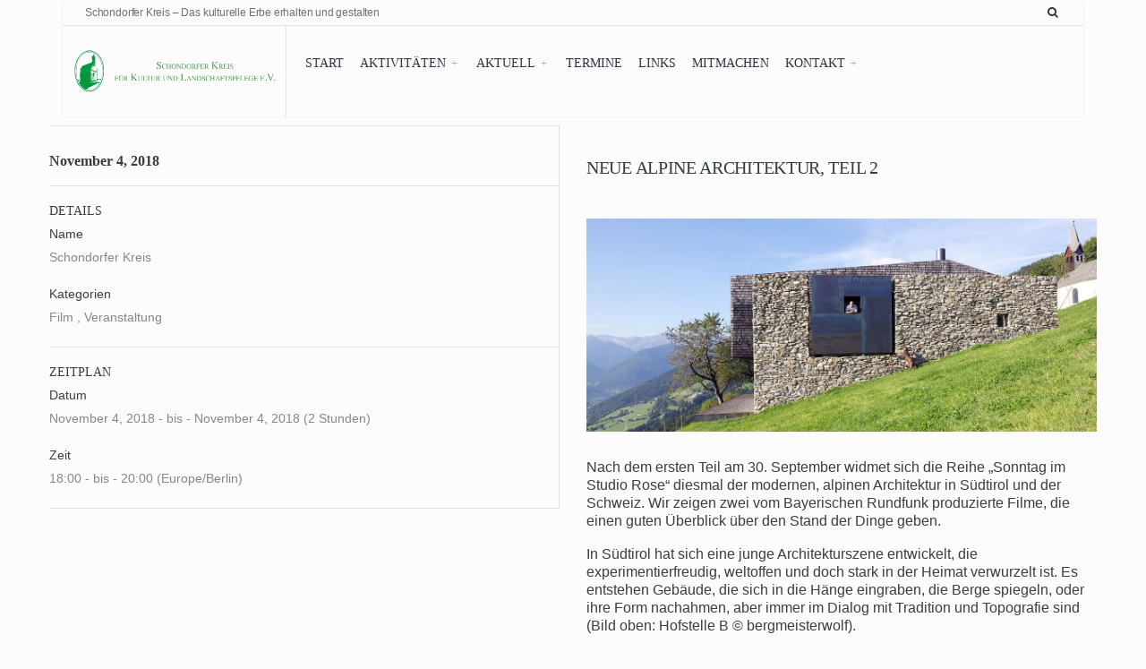

--- FILE ---
content_type: text/html; charset=UTF-8
request_url: http://schondorfer-kreis.de/events/neue-alpine-architektur-teil-2/
body_size: 10840
content:
<!DOCTYPE html>
<html lang="de">
<!--<![endif]-->
<head><meta charset="UTF-8">

<!-- Set the viewport width to device width for mobile -->
<meta name="viewport" content="width=device-width, initial-scale=1, maximum-scale=1" />

<link rel="pingback" href="http://schondorfer-kreis.de/xmlrpc.php" />

<title>Neue Alpine Architektur, Teil 2 &#8211; Schondorfer Kreis</title>
<meta name='robots' content='max-image-preview:large' />
	<style>img:is([sizes="auto" i], [sizes^="auto," i]) { contain-intrinsic-size: 3000px 1500px }</style>
	<link rel="alternate" type="application/rss+xml" title="Schondorfer Kreis &raquo; Feed" href="http://schondorfer-kreis.de/feed/" />
<link rel="alternate" type="application/rss+xml" title="Schondorfer Kreis &raquo; Kommentar-Feed" href="http://schondorfer-kreis.de/comments/feed/" />
<script type="text/javascript">
/* <![CDATA[ */
window._wpemojiSettings = {"baseUrl":"https:\/\/s.w.org\/images\/core\/emoji\/15.0.3\/72x72\/","ext":".png","svgUrl":"https:\/\/s.w.org\/images\/core\/emoji\/15.0.3\/svg\/","svgExt":".svg","source":{"concatemoji":"http:\/\/schondorfer-kreis.de\/wp-includes\/js\/wp-emoji-release.min.js?ver=6.7.4"}};
/*! This file is auto-generated */
!function(i,n){var o,s,e;function c(e){try{var t={supportTests:e,timestamp:(new Date).valueOf()};sessionStorage.setItem(o,JSON.stringify(t))}catch(e){}}function p(e,t,n){e.clearRect(0,0,e.canvas.width,e.canvas.height),e.fillText(t,0,0);var t=new Uint32Array(e.getImageData(0,0,e.canvas.width,e.canvas.height).data),r=(e.clearRect(0,0,e.canvas.width,e.canvas.height),e.fillText(n,0,0),new Uint32Array(e.getImageData(0,0,e.canvas.width,e.canvas.height).data));return t.every(function(e,t){return e===r[t]})}function u(e,t,n){switch(t){case"flag":return n(e,"\ud83c\udff3\ufe0f\u200d\u26a7\ufe0f","\ud83c\udff3\ufe0f\u200b\u26a7\ufe0f")?!1:!n(e,"\ud83c\uddfa\ud83c\uddf3","\ud83c\uddfa\u200b\ud83c\uddf3")&&!n(e,"\ud83c\udff4\udb40\udc67\udb40\udc62\udb40\udc65\udb40\udc6e\udb40\udc67\udb40\udc7f","\ud83c\udff4\u200b\udb40\udc67\u200b\udb40\udc62\u200b\udb40\udc65\u200b\udb40\udc6e\u200b\udb40\udc67\u200b\udb40\udc7f");case"emoji":return!n(e,"\ud83d\udc26\u200d\u2b1b","\ud83d\udc26\u200b\u2b1b")}return!1}function f(e,t,n){var r="undefined"!=typeof WorkerGlobalScope&&self instanceof WorkerGlobalScope?new OffscreenCanvas(300,150):i.createElement("canvas"),a=r.getContext("2d",{willReadFrequently:!0}),o=(a.textBaseline="top",a.font="600 32px Arial",{});return e.forEach(function(e){o[e]=t(a,e,n)}),o}function t(e){var t=i.createElement("script");t.src=e,t.defer=!0,i.head.appendChild(t)}"undefined"!=typeof Promise&&(o="wpEmojiSettingsSupports",s=["flag","emoji"],n.supports={everything:!0,everythingExceptFlag:!0},e=new Promise(function(e){i.addEventListener("DOMContentLoaded",e,{once:!0})}),new Promise(function(t){var n=function(){try{var e=JSON.parse(sessionStorage.getItem(o));if("object"==typeof e&&"number"==typeof e.timestamp&&(new Date).valueOf()<e.timestamp+604800&&"object"==typeof e.supportTests)return e.supportTests}catch(e){}return null}();if(!n){if("undefined"!=typeof Worker&&"undefined"!=typeof OffscreenCanvas&&"undefined"!=typeof URL&&URL.createObjectURL&&"undefined"!=typeof Blob)try{var e="postMessage("+f.toString()+"("+[JSON.stringify(s),u.toString(),p.toString()].join(",")+"));",r=new Blob([e],{type:"text/javascript"}),a=new Worker(URL.createObjectURL(r),{name:"wpTestEmojiSupports"});return void(a.onmessage=function(e){c(n=e.data),a.terminate(),t(n)})}catch(e){}c(n=f(s,u,p))}t(n)}).then(function(e){for(var t in e)n.supports[t]=e[t],n.supports.everything=n.supports.everything&&n.supports[t],"flag"!==t&&(n.supports.everythingExceptFlag=n.supports.everythingExceptFlag&&n.supports[t]);n.supports.everythingExceptFlag=n.supports.everythingExceptFlag&&!n.supports.flag,n.DOMReady=!1,n.readyCallback=function(){n.DOMReady=!0}}).then(function(){return e}).then(function(){var e;n.supports.everything||(n.readyCallback(),(e=n.source||{}).concatemoji?t(e.concatemoji):e.wpemoji&&e.twemoji&&(t(e.twemoji),t(e.wpemoji)))}))}((window,document),window._wpemojiSettings);
/* ]]> */
</script>
<link rel='stylesheet' id='mllc-view-css-css' href='http://schondorfer-kreis.de/wp-content/plugins/mastercity/layoutcreator/assets/stylesheets/mllc-view.css?ver=1768596253' type='text/css' media='all' />
<style id='wp-emoji-styles-inline-css' type='text/css'>

	img.wp-smiley, img.emoji {
		display: inline !important;
		border: none !important;
		box-shadow: none !important;
		height: 1em !important;
		width: 1em !important;
		margin: 0 0.07em !important;
		vertical-align: -0.1em !important;
		background: none !important;
		padding: 0 !important;
	}
</style>
<link rel='stylesheet' id='wp-block-library-css' href='http://schondorfer-kreis.de/wp-includes/css/dist/block-library/style.min.css?ver=6.7.4' type='text/css' media='all' />
<style id='classic-theme-styles-inline-css' type='text/css'>
/*! This file is auto-generated */
.wp-block-button__link{color:#fff;background-color:#32373c;border-radius:9999px;box-shadow:none;text-decoration:none;padding:calc(.667em + 2px) calc(1.333em + 2px);font-size:1.125em}.wp-block-file__button{background:#32373c;color:#fff;text-decoration:none}
</style>
<style id='global-styles-inline-css' type='text/css'>
:root{--wp--preset--aspect-ratio--square: 1;--wp--preset--aspect-ratio--4-3: 4/3;--wp--preset--aspect-ratio--3-4: 3/4;--wp--preset--aspect-ratio--3-2: 3/2;--wp--preset--aspect-ratio--2-3: 2/3;--wp--preset--aspect-ratio--16-9: 16/9;--wp--preset--aspect-ratio--9-16: 9/16;--wp--preset--color--black: #000000;--wp--preset--color--cyan-bluish-gray: #abb8c3;--wp--preset--color--white: #ffffff;--wp--preset--color--pale-pink: #f78da7;--wp--preset--color--vivid-red: #cf2e2e;--wp--preset--color--luminous-vivid-orange: #ff6900;--wp--preset--color--luminous-vivid-amber: #fcb900;--wp--preset--color--light-green-cyan: #7bdcb5;--wp--preset--color--vivid-green-cyan: #00d084;--wp--preset--color--pale-cyan-blue: #8ed1fc;--wp--preset--color--vivid-cyan-blue: #0693e3;--wp--preset--color--vivid-purple: #9b51e0;--wp--preset--gradient--vivid-cyan-blue-to-vivid-purple: linear-gradient(135deg,rgba(6,147,227,1) 0%,rgb(155,81,224) 100%);--wp--preset--gradient--light-green-cyan-to-vivid-green-cyan: linear-gradient(135deg,rgb(122,220,180) 0%,rgb(0,208,130) 100%);--wp--preset--gradient--luminous-vivid-amber-to-luminous-vivid-orange: linear-gradient(135deg,rgba(252,185,0,1) 0%,rgba(255,105,0,1) 100%);--wp--preset--gradient--luminous-vivid-orange-to-vivid-red: linear-gradient(135deg,rgba(255,105,0,1) 0%,rgb(207,46,46) 100%);--wp--preset--gradient--very-light-gray-to-cyan-bluish-gray: linear-gradient(135deg,rgb(238,238,238) 0%,rgb(169,184,195) 100%);--wp--preset--gradient--cool-to-warm-spectrum: linear-gradient(135deg,rgb(74,234,220) 0%,rgb(151,120,209) 20%,rgb(207,42,186) 40%,rgb(238,44,130) 60%,rgb(251,105,98) 80%,rgb(254,248,76) 100%);--wp--preset--gradient--blush-light-purple: linear-gradient(135deg,rgb(255,206,236) 0%,rgb(152,150,240) 100%);--wp--preset--gradient--blush-bordeaux: linear-gradient(135deg,rgb(254,205,165) 0%,rgb(254,45,45) 50%,rgb(107,0,62) 100%);--wp--preset--gradient--luminous-dusk: linear-gradient(135deg,rgb(255,203,112) 0%,rgb(199,81,192) 50%,rgb(65,88,208) 100%);--wp--preset--gradient--pale-ocean: linear-gradient(135deg,rgb(255,245,203) 0%,rgb(182,227,212) 50%,rgb(51,167,181) 100%);--wp--preset--gradient--electric-grass: linear-gradient(135deg,rgb(202,248,128) 0%,rgb(113,206,126) 100%);--wp--preset--gradient--midnight: linear-gradient(135deg,rgb(2,3,129) 0%,rgb(40,116,252) 100%);--wp--preset--font-size--small: 13px;--wp--preset--font-size--medium: 20px;--wp--preset--font-size--large: 36px;--wp--preset--font-size--x-large: 42px;--wp--preset--spacing--20: 0.44rem;--wp--preset--spacing--30: 0.67rem;--wp--preset--spacing--40: 1rem;--wp--preset--spacing--50: 1.5rem;--wp--preset--spacing--60: 2.25rem;--wp--preset--spacing--70: 3.38rem;--wp--preset--spacing--80: 5.06rem;--wp--preset--shadow--natural: 6px 6px 9px rgba(0, 0, 0, 0.2);--wp--preset--shadow--deep: 12px 12px 50px rgba(0, 0, 0, 0.4);--wp--preset--shadow--sharp: 6px 6px 0px rgba(0, 0, 0, 0.2);--wp--preset--shadow--outlined: 6px 6px 0px -3px rgba(255, 255, 255, 1), 6px 6px rgba(0, 0, 0, 1);--wp--preset--shadow--crisp: 6px 6px 0px rgba(0, 0, 0, 1);}:where(.is-layout-flex){gap: 0.5em;}:where(.is-layout-grid){gap: 0.5em;}body .is-layout-flex{display: flex;}.is-layout-flex{flex-wrap: wrap;align-items: center;}.is-layout-flex > :is(*, div){margin: 0;}body .is-layout-grid{display: grid;}.is-layout-grid > :is(*, div){margin: 0;}:where(.wp-block-columns.is-layout-flex){gap: 2em;}:where(.wp-block-columns.is-layout-grid){gap: 2em;}:where(.wp-block-post-template.is-layout-flex){gap: 1.25em;}:where(.wp-block-post-template.is-layout-grid){gap: 1.25em;}.has-black-color{color: var(--wp--preset--color--black) !important;}.has-cyan-bluish-gray-color{color: var(--wp--preset--color--cyan-bluish-gray) !important;}.has-white-color{color: var(--wp--preset--color--white) !important;}.has-pale-pink-color{color: var(--wp--preset--color--pale-pink) !important;}.has-vivid-red-color{color: var(--wp--preset--color--vivid-red) !important;}.has-luminous-vivid-orange-color{color: var(--wp--preset--color--luminous-vivid-orange) !important;}.has-luminous-vivid-amber-color{color: var(--wp--preset--color--luminous-vivid-amber) !important;}.has-light-green-cyan-color{color: var(--wp--preset--color--light-green-cyan) !important;}.has-vivid-green-cyan-color{color: var(--wp--preset--color--vivid-green-cyan) !important;}.has-pale-cyan-blue-color{color: var(--wp--preset--color--pale-cyan-blue) !important;}.has-vivid-cyan-blue-color{color: var(--wp--preset--color--vivid-cyan-blue) !important;}.has-vivid-purple-color{color: var(--wp--preset--color--vivid-purple) !important;}.has-black-background-color{background-color: var(--wp--preset--color--black) !important;}.has-cyan-bluish-gray-background-color{background-color: var(--wp--preset--color--cyan-bluish-gray) !important;}.has-white-background-color{background-color: var(--wp--preset--color--white) !important;}.has-pale-pink-background-color{background-color: var(--wp--preset--color--pale-pink) !important;}.has-vivid-red-background-color{background-color: var(--wp--preset--color--vivid-red) !important;}.has-luminous-vivid-orange-background-color{background-color: var(--wp--preset--color--luminous-vivid-orange) !important;}.has-luminous-vivid-amber-background-color{background-color: var(--wp--preset--color--luminous-vivid-amber) !important;}.has-light-green-cyan-background-color{background-color: var(--wp--preset--color--light-green-cyan) !important;}.has-vivid-green-cyan-background-color{background-color: var(--wp--preset--color--vivid-green-cyan) !important;}.has-pale-cyan-blue-background-color{background-color: var(--wp--preset--color--pale-cyan-blue) !important;}.has-vivid-cyan-blue-background-color{background-color: var(--wp--preset--color--vivid-cyan-blue) !important;}.has-vivid-purple-background-color{background-color: var(--wp--preset--color--vivid-purple) !important;}.has-black-border-color{border-color: var(--wp--preset--color--black) !important;}.has-cyan-bluish-gray-border-color{border-color: var(--wp--preset--color--cyan-bluish-gray) !important;}.has-white-border-color{border-color: var(--wp--preset--color--white) !important;}.has-pale-pink-border-color{border-color: var(--wp--preset--color--pale-pink) !important;}.has-vivid-red-border-color{border-color: var(--wp--preset--color--vivid-red) !important;}.has-luminous-vivid-orange-border-color{border-color: var(--wp--preset--color--luminous-vivid-orange) !important;}.has-luminous-vivid-amber-border-color{border-color: var(--wp--preset--color--luminous-vivid-amber) !important;}.has-light-green-cyan-border-color{border-color: var(--wp--preset--color--light-green-cyan) !important;}.has-vivid-green-cyan-border-color{border-color: var(--wp--preset--color--vivid-green-cyan) !important;}.has-pale-cyan-blue-border-color{border-color: var(--wp--preset--color--pale-cyan-blue) !important;}.has-vivid-cyan-blue-border-color{border-color: var(--wp--preset--color--vivid-cyan-blue) !important;}.has-vivid-purple-border-color{border-color: var(--wp--preset--color--vivid-purple) !important;}.has-vivid-cyan-blue-to-vivid-purple-gradient-background{background: var(--wp--preset--gradient--vivid-cyan-blue-to-vivid-purple) !important;}.has-light-green-cyan-to-vivid-green-cyan-gradient-background{background: var(--wp--preset--gradient--light-green-cyan-to-vivid-green-cyan) !important;}.has-luminous-vivid-amber-to-luminous-vivid-orange-gradient-background{background: var(--wp--preset--gradient--luminous-vivid-amber-to-luminous-vivid-orange) !important;}.has-luminous-vivid-orange-to-vivid-red-gradient-background{background: var(--wp--preset--gradient--luminous-vivid-orange-to-vivid-red) !important;}.has-very-light-gray-to-cyan-bluish-gray-gradient-background{background: var(--wp--preset--gradient--very-light-gray-to-cyan-bluish-gray) !important;}.has-cool-to-warm-spectrum-gradient-background{background: var(--wp--preset--gradient--cool-to-warm-spectrum) !important;}.has-blush-light-purple-gradient-background{background: var(--wp--preset--gradient--blush-light-purple) !important;}.has-blush-bordeaux-gradient-background{background: var(--wp--preset--gradient--blush-bordeaux) !important;}.has-luminous-dusk-gradient-background{background: var(--wp--preset--gradient--luminous-dusk) !important;}.has-pale-ocean-gradient-background{background: var(--wp--preset--gradient--pale-ocean) !important;}.has-electric-grass-gradient-background{background: var(--wp--preset--gradient--electric-grass) !important;}.has-midnight-gradient-background{background: var(--wp--preset--gradient--midnight) !important;}.has-small-font-size{font-size: var(--wp--preset--font-size--small) !important;}.has-medium-font-size{font-size: var(--wp--preset--font-size--medium) !important;}.has-large-font-size{font-size: var(--wp--preset--font-size--large) !important;}.has-x-large-font-size{font-size: var(--wp--preset--font-size--x-large) !important;}
:where(.wp-block-post-template.is-layout-flex){gap: 1.25em;}:where(.wp-block-post-template.is-layout-grid){gap: 1.25em;}
:where(.wp-block-columns.is-layout-flex){gap: 2em;}:where(.wp-block-columns.is-layout-grid){gap: 2em;}
:root :where(.wp-block-pullquote){font-size: 1.5em;line-height: 1.6;}
</style>
<link rel='stylesheet' id='simple-event-planner-front-end-css' href='http://schondorfer-kreis.de/wp-content/plugins/simple-event-planner/public/css/simple-event-planner-public.css?ver=2.1.1' type='text/css' media='all' />
<link rel='stylesheet' id='simple-event-planner-font-awesome-css' href='http://schondorfer-kreis.de/wp-content/plugins/simple-event-planner/public/css/font-awesome.min.css?ver=4.7.0' type='text/css' media='all' />
<link rel='stylesheet' id='master-layout-css' href='http://schondorfer-kreis.de/wp-content/themes/association/styles/master-layout.css?ver=6.7.4' type='text/css' media='all' />
<link rel='stylesheet' id='tmnf-custom-style-css' href='http://schondorfer-kreis.de/wp-content/themes/association/styles/custom-style.css?ver=6.7.4' type='text/css' media='all' />
<link rel='stylesheet' id='association-style-css' href='http://schondorfer-kreis.de/wp-content/themes/association/style.css?ver=6.7.4' type='text/css' media='all' />
<link rel='stylesheet' id='prettyPhoto-css' href='http://schondorfer-kreis.de/wp-content/themes/association/styles/prettyPhoto.css?ver=6.7.4' type='text/css' media='all' />
<link rel='stylesheet' id='font-awesome-css' href='http://schondorfer-kreis.de/wp-content/themes/association/styles/font-awesome.min.css?ver=6.7.4' type='text/css' media='all' />
<link rel='stylesheet' id='association-mobile-css' href='http://schondorfer-kreis.de/wp-content/themes/association/style-mobile.css?ver=6.7.4' type='text/css' media='all' />
<script type="text/javascript" src="http://schondorfer-kreis.de/wp-includes/js/jquery/jquery.min.js?ver=3.7.1" id="jquery-core-js"></script>
<script type="text/javascript" src="http://schondorfer-kreis.de/wp-includes/js/jquery/jquery-migrate.min.js?ver=3.4.1" id="jquery-migrate-js"></script>
<link rel="https://api.w.org/" href="http://schondorfer-kreis.de/wp-json/" /><link rel="alternate" title="JSON" type="application/json" href="http://schondorfer-kreis.de/wp-json/wp/v2/event_listing/5751" /><link rel="EditURI" type="application/rsd+xml" title="RSD" href="http://schondorfer-kreis.de/xmlrpc.php?rsd" />
<meta name="generator" content="WordPress 6.7.4" />
<link rel="canonical" href="http://schondorfer-kreis.de/events/neue-alpine-architektur-teil-2/" />
<link rel='shortlink' href='http://schondorfer-kreis.de/?p=5751' />
<link rel="alternate" title="oEmbed (JSON)" type="application/json+oembed" href="http://schondorfer-kreis.de/wp-json/oembed/1.0/embed?url=http%3A%2F%2Fschondorfer-kreis.de%2Fevents%2Fneue-alpine-architektur-teil-2%2F" />
<link rel="alternate" title="oEmbed (XML)" type="text/xml+oembed" href="http://schondorfer-kreis.de/wp-json/oembed/1.0/embed?url=http%3A%2F%2Fschondorfer-kreis.de%2Fevents%2Fneue-alpine-architektur-teil-2%2F&#038;format=xml" />
<meta name="generator" content="Redux 4.4.18" />            <style type="text/css">

                /* Primary Color Styles */
                .sep-page .list-view article .date,
                .sep-page .grid-view article .date,
                .sep-page .grid .search button,
                .sep-page .sep-calendar .search button,
                .sep-page .listing .search button,
                .sep-page .sep-calendar .eventCalendar-wrap .eventsCalendar-slider .eventsCalendar-monthWrap .eventsCalendar-daysList .eventsCalendar-day-header,
                .sep-page .sep-calendar .eventCalendar-wrap .eventsCalendar-slider .eventsCalendar-monthWrap .eventsCalendar-daysList li.dayWithEvents,
                .sep-page .sep-detail .event-description .single-event-image .overlay-counter,
                .sep-page .sep-detail .single-segments .segments-style .timeline,
                .sep-page .list-view .btn.btn-primary,
                .sep-page .list-view .btn.btn-primary:hover,
                .sep-page .grid-view .btn.btn-primary,
                .sep-page .grid-view .btn.btn-primary:hover,
                .sep-page .pagination li a:hover,
                .sep-page .pagination li span.current,
                .sep-page .pagination li span.current:hover
                {
                    background-color: #037f35;
                }

                .sep-page .pagination li span.current {                    
                    border-color: #037f35;
                }

                .sep-page .pagination > li > a, .sep-page .pagination > li > span, 
                .sep-page .sep-detail .event-description .google-calendar-ical a,
                .sep-page .sep-detail .event-organizer span a ,.sep-page .sep-detail .single-segments .segments-style .item::before,
                .sep-page .sep-detail .event-venue .event-info i
                {
                    color: #037f35;  
                }

                /* Secondary Color Styles */
                .sep-page .grid-view article, .sep-page .list-view article 
                {
                    background-color: #f7f7f7;
                }                

                /* Title (Heading and Sub Heading) */
                .sep-page .list-view article .description h4 a,
                .sep-page .grid-view article .description h4 a,
                .sep-page .sep-detail .event-organizer h3,
                .sep-page .sep-detail .single-event-time h3,
                .sep-page .sep-detail .event-venue h4,
                .sep-page .sep-detail .single-segments h3,
                .sep-page .sep-detail .event-organizer table tr td:first-child,
                .sep-page .sep-detail .single-event-time .event-date-time strong,
                .sep-page .sep-detail .event-description .event-title h2,
                .sep-page .sep-detail a,
                .sep-page .simple-event-calendar a,
                .sep-page .description h3 a,
                .sep-event-organizer span a:focus,
                .sep-page .sep-calendar .eventCalendar-wrap .eventsCalendar-subtitle,
                .eventsCalendar-currentTitle .monthTitle,
                .sep-page .sep-detail .event-organizer strong,.sep-page .sep-detail .single-date
                {
                    color: #363e40;
                }

                /* Content */
                .sep-page .sep-detail .event-description .single-event-description p,
                .sep-page .sep-detail .event-organizer table tr td:last-child,
                .sep-page .sep-detail .single-event-time .event-date-time time,
                .sep-page .sep-detail .single-segments .segments-style .item,
                .sep-page .main-digit-wrapp .countdown-period,
                .sep-page .sep-detail .event-venue,
                .sep-page .list-view article .description .location a
                {
                    color: #3d3d3d; 
                }
            </style> 
            <style>/* CSS added by WP Meta and Date Remover*//* Remove meta from post */
.entry-meta {
display:none !important;
}

/* Remove meta from home page */
.home .entry-meta { 
display: none; 
}
/* WPTheme 2015 Metadata Removal */
.entry-footer {
display:none !important;
}

/* WPTheme 2015 Metadata Removal */
.home .entry-footer { 
display: none; 
}</style><style type="text/css" id="custom-background-css">
body.custom-background { background-color: #fcfcfc; }
</style>
	<link rel="icon" href="http://schondorfer-kreis.de/wp-content/uploads/2016/12/cropped-IconSchondorferKreis-32x32.png" sizes="32x32" />
<link rel="icon" href="http://schondorfer-kreis.de/wp-content/uploads/2016/12/cropped-IconSchondorferKreis-192x192.png" sizes="192x192" />
<link rel="apple-touch-icon" href="http://schondorfer-kreis.de/wp-content/uploads/2016/12/cropped-IconSchondorferKreis-180x180.png" />
<meta name="msapplication-TileImage" content="http://schondorfer-kreis.de/wp-content/uploads/2016/12/cropped-IconSchondorferKreis-270x270.png" />
<style id="themnific_redux-dynamic-css" title="dynamic-css" class="redux-options-output">body,input,textarea{font-family:Arial, Helvetica, sans-serif;line-height:26px;font-weight:400;font-style:normal;color:#3d3d3d;font-size:16px;}body,h2.widget span{background-color:#f9f9f9;}.ghost,.imgwrap.ghost,ul#serinfo-nav,.widgetable ul.menu li,.page-numbers,.nav_item a,#sidebar .tab-post,input,textarea,input,select,.widgetable ul.social-menu li a{background-color:#ffffff;}a,.builder .sep a{color:#037f35;}a:hover,.builder .sep a:hover{color:#f48460;}a:active,.builder .sep a:active{color:#000;}.p-border,.mp-service-media img,ul.mpbox.clients .testi-inner,.entry h2,.meta,h3#reply-title,.tagcloud a,.page-numbers,input,textarea,select,.products,.nav_item a{border-color:#ededed;}.header_inn{background-color:#fcfcfc;}#main-nav>li>a{font-family:Garamond, serif;line-height:18px;font-weight:normal;font-style:normal;color:#2e333d;font-size:14px;}#header h1 a,.above-nav a,#header h2.tagline{color:#2e333d;}.nav li ul{background-color:#037f35;}.nav>li>ul:after{border-bottom-color:#037f35;}#main-nav>.current-menu-item>a,#main-nav>li>a:hover{color:#037f35;}.nav li ul li>a{font-family:Garamond, serif;line-height:13px;font-weight:400;font-style:normal;color:#fff;font-size:12px;}.header-left,.header-hr{border-color:#e5e5e5;}#main-nav>li>a:before{background-color:#e5e5e5;}.header-left{width:250px;}#titles{padding-top:26px;padding-right:10px;padding-bottom:26px;padding-left:10px;}#navigation{padding-top:8px;padding-bottom:8px;}#footer{font-family:Arial, Helvetica, sans-serif;line-height:26px;font-weight:normal;font-style:normal;color:#c0c9d1;font-size:14px;}#footer,.curtain,#footer .searchform input.s,.sticky,.sticky .item_inn.ghost,#footer h2.widget span{background-color:#2b2c33;}#footer a,#footer h3,#footer h2.description,#footer #serinfo-nav li a,.curtain,.curtain a,#footer .meta,#footer .meta a,#footer .searchform input.s,.sticky{color:#a3bed1;}#footer a:hover,.sticky a,.sticky .meta,.sticky .meta a,#footer #serinfo-nav li.current a,#footer .foocol h2{color:#eaeeef;}.footerhead,#footer .foocol,#copyright,#footer .tagcloud a,#footer .p-border,.curtain ul.social-menu li a,#footer .searchform input.s,#footer .foocol ul li,#footer ul.social-menu li a{border-color:#2e303a;}h1,#titles h1{font-family:Arial, Helvetica, sans-serif;line-height:32px;font-weight:700;font-style:normal;color:#222;font-size:32px;}.flexinside h1,.flexinside h2,.event-title h2,h1.entry-title{font-family:Garamond, serif;line-height:44px;font-weight:normal;font-style:normal;color:#3e4451;font-size:40px;}h2,#curtain .searchform input.s,.bottom-menu a{font-family:Garamond, serif;line-height:32px;font-weight:normal;font-style:normal;color:#3e4451;font-size:26px;}h2.block span.subtitle,.flexinside h3,.sep h3,.sep .h3,.sep-detail .single-date{font-family:Garamond, serif;line-height:15px;font-weight:400;font-style:normal;color:#adadad;font-size:14px;}h3,.flexcarousel h2,.foliohead .description{font-family:Garamond, serif;line-height:24px;font-weight:normal;font-style:normal;color:#3e4451;font-size:19px;}h4{font-family:Garamond, serif;line-height:18px;font-weight:normal;font-style:normal;color:#222;font-size:14px;}h5,.widgetable ul.menu a,a.mainbutton,#serinfo-nav li a,#submit,a.comment-reply-link,#foliosidebar,a.su-button{font-family:Garamond, serif;line-height:14px;font-weight:normal;font-style:normal;color:#222;font-size:14px;}h6,.widgetable .ad300 h2,h2.adblock,h2.tagline{font-family:Arial, Helvetica, sans-serif;line-height:17px;font-weight:400;font-style:normal;color:#222;font-size:12px;}.meta,.meta_more,.meta a,.entry p.meta{font-family:Garamond, serif;line-height:14px;font-weight:400;font-style:normal;color:#878787;font-size:11px;}.searchSubmit,.ribbon,.builder .sep-page article .date,.post-password-form p>input,li.special>a,a#navtrigger,.widgetable ul.menu>li.current-menu-item>a,.flex-direction-nav a,li.current a,.page-numbers.current,#woo-inn .page-numbers.current,a.mainbutton,a.morebutton,.blogger .format-quote,a.hoverstuff,.products li .button.add_to_cart_button,span.overrating,a.mainbutton,#submit,#comments .navigation a,.tagssingle a,.contact-form .submit,.wpcf7-submit,a.comment-reply-link,.wrapper .wp-review-show-total{background-color:#f48460;}.likes a,.flexinside a,.slider-menu li a i{color:#f48460;}.entry blockquote,.products li .button.add_to_cart_button,.flexinside h1,h2.archiv,#main-nav>li.current-menu-item>a,#main-nav>li>a:hover{border-color:#f48460;}.searchSubmit,a.hoverstuff,.ribbon,.ribbon a,.builder .sep-page article .date,.post-password-form p>input,#header li.special>a,a#navtrigger,.widgetable ul.menu>li.current-menu-item>a,.flex-direction-nav a,#hometab li.current a,a.mainbutton,.blogger .format-quote,.blogger .format-quote a,.products li .button.add_to_cart_button,a.mainbutton,a.morebutton,#foliosidebar a.mainbutton,#submit,#comments .navigation a,.tagssingle a,.contact-form .submit,.wpcf7-submit,a.comment-reply-link,.wrapper .wp-review-show-total,#footer a.comment-reply-link{color:#ffffff;}.searchSubmit:hover,a.hoverstuff:hover,.ribbon:hover,a.mainbutton:hover,a.morebutton:hover,a#navtrigger:hover,a#navtrigger.active,.flex-direction-nav a:hover{background-color:#7fe8d8;}.searchSubmit:hover,.ribbon:hover,a.hoverstuff:hover,.ribbon a:hover,a.mainbutton:hover,a.morebutton:hover,a#navtrigger:hover,a#navtrigger.active,.flex-direction-nav a:hover{color:#222222;}.page-header,.spec-block,.tmnf_icon,.hrline:after,#post-nav>div,.flexcarousel .imgwrap{background-color:#212233;}.spec-block h2,.page-header h1,.spec-block p,.spec-block .meta,.page-header .meta,.page-header p,#post-nav>div,.page-crumbs{color:#ffffff;}.spec-block a,.tmnf_icon,.page-header a,#post-nav>div a,.page-crumbs a{color:#cccccc;}.spec-block ul.featured li{border-color:#333333;}</style>
</head>

     
<body class="event_listing-template-default single single-event_listing postid-5751 custom-background association sep">

<div class="wrapper upper ">

    <div id="header" class="tranz" itemscope itemtype="http://schema.org/WPHeader">
    
        <div class="container_alt">
        
        	<div class="header_inn boxshadow">
            
            	<div class="above-nav">
        
					<h2 class="tagline rad tranz">Schondorfer Kreis – Das kulturelle Erbe erhalten und gestalten</h2>                    
                    <a title="Search The Site" class="searchtrigger" href="#" ><i class="fa fa-search"></i></a>
                    
                    <ul class="social-menu">























</ul>                    
                    <span class="header-hr"></span>
                
                </div>
        
                <div class="clearfix"></div>
                
                <div id="titles" class="header-left tranz">
                    
                                                        
                            <a class="logo" href="http://schondorfer-kreis.de/">
                            
                                <img class="tranz" src="http://schondorfer-kreis.de/wp-content/uploads/2018/04/Schondorfer-Kreis-Logo-450x96.png" alt="Schondorfer Kreis"/>
                                    
                            </a>
                            
                    	
                
                </div><!-- end #titles  -->	
                    
                <a id="navtrigger" class="rad" href="#"><i class="fa fa-bars"></i></a>
    
                <div class="header-right">
                    
                    <nav id="navigation" class="rad tranz" itemscope itemtype="http://schema.org/SiteNavigationElement"> 
                    
                        <ul id="main-nav" class="nav rad"><li id="menu-item-5137" class="menu-item menu-item-type-post_type menu-item-object-page menu-item-home"><a href="http://schondorfer-kreis.de/">Start</a></li>
<li id="menu-item-5139" class="menu-item menu-item-type-post_type menu-item-object-page menu-item-has-children"><a href="http://schondorfer-kreis.de/about/">Aktivitäten</a>
<ul class="sub-menu">
	<li id="menu-item-5229" class="menu-item menu-item-type-post_type menu-item-object-page menu-item-has-children"><a href="http://schondorfer-kreis.de/about/ortsbild/">Ortsbild</a>
	<ul class="sub-menu">
		<li id="menu-item-7132" class="menu-item menu-item-type-post_type menu-item-object-page"><a href="http://schondorfer-kreis.de/villa-rustica-in-schondorf/">Villa Rustica in Schondorf</a></li>
	</ul>
</li>
	<li id="menu-item-5312" class="menu-item menu-item-type-post_type menu-item-object-page"><a href="http://schondorfer-kreis.de/about/ausstellungen/">Ausstellungen</a></li>
	<li id="menu-item-5141" class="menu-item menu-item-type-post_type menu-item-object-page"><a href="http://schondorfer-kreis.de/about/upcoming-events/">Veranstaltungen</a></li>
</ul>
</li>
<li id="menu-item-5135" class="menu-item menu-item-type-post_type menu-item-object-page menu-item-has-children"><a href="http://schondorfer-kreis.de/news/">Aktuell</a>
<ul class="sub-menu">
	<li id="menu-item-6618" class="menu-item menu-item-type-post_type menu-item-object-page"><a href="http://schondorfer-kreis.de/pressespiegel/">Pressespiegel</a></li>
</ul>
</li>
<li id="menu-item-5129" class="menu-item menu-item-type-post_type menu-item-object-page"><a href="http://schondorfer-kreis.de/archiv/">Termine</a></li>
<li id="menu-item-5128" class="menu-item menu-item-type-post_type menu-item-object-page"><a href="http://schondorfer-kreis.de/culture-recreation/">Links</a></li>
<li id="menu-item-5140" class="menu-item menu-item-type-post_type menu-item-object-page"><a href="http://schondorfer-kreis.de/get-involved/">Mitmachen</a></li>
<li id="menu-item-5193" class="menu-item menu-item-type-post_type menu-item-object-page menu-item-has-children"><a href="http://schondorfer-kreis.de/contact-us/">Kontakt</a>
<ul class="sub-menu">
	<li id="menu-item-5246" class="menu-item menu-item-type-post_type menu-item-object-page"><a href="http://schondorfer-kreis.de/contact-us/vorstand/">Vorstand</a></li>
</ul>
</li>
</ul>
	                          
                    </nav>
                    
                    <div class="clearfix"></div>
                
                </div>
            
                <div class="clearfix"></div>
        
        	</div><!-- end .header_inn  -->
            
        </div><!-- end .container  -->
              
    </div><!-- end #header  --><div class="sep sep-container" id="container"><div id="content" class="sep-content" role="main">
<!-- Start Content Wrapper
================================================== -->
<div class="sep-page">
    <div class="sep-detail">
                    <div class="row">

                <!-- Start Event Details
                ================================================== -->
                                            <div class="col-md-6 col-sm-6">
                                <div class="left-column">
                                    <div class="single-event-details"> 
                                        
<!-- Start Event Date
    ================================================== -->
<div class="event-schedule">
    
    <!-- Event Date -->
    <div class="single-date">
        November 4, 2018    </div>
</div>
 <!-- ==================================================
End Event Date section -->
 

	<!-- Start Event Organizer Details 
	================================================== -->
	<div class="event-organizer">
		<h3>Details</h3>
		 

    <!-- Start Event Organizer's Name
    ================================================== -->
    <strong>Name</strong>
    <span>Schondorfer Kreis</span>
    <!-- ==================================================
    End Event Organizer's Name -->
     

    <!-- Start Event category 
    ================================================== -->
    <strong>
        <strong>Kategorien</strong>    </strong>
    <span>
        Film&nbsp, Veranstaltung    </span>
    <!-- ==================================================
    End Event Category -->
    
    	</div>
	<!--End Event Organizer Details 
	==================================================-->

	
	<!-- Start Event Schedule
	==================================================-->
	<div class="single-event-time">       
		<h3> Zeitplan </h3>
		    <div class="event-date-time">
        <strong> Datum </strong>
        <time> November 4, 2018 - bis - November 4, 2018 (2 Stunden)        </time>
    </div>
	<div class="event-date-time">
		<strong>Zeit</strong>
		<time>18:00 - bis - 20:00 (Europe/Berlin)</time>
	</div>
	</div>
	<!-- ==================================================
	End Event Schedule -->

	                        
                                    </div>
                                </div>
                            </div>
                                                <!-- ================================================== 
                        End Event Detail -->
                                                    <div class="col-md-6 col-sm-6">
                                <div class="right-column">
                                    
<!-- Start Event Description
  ================================================== -->
<div class="event-description">    
        <!--Start Event Title, Featured Image & Description
    ================================================== -->
    <div class = "sep-event-description">
        
<!-- Event Title -->
<div class="event-title">
	<h2>Neue Alpine Architektur, Teil 2</h2>
</div>


<!-- Start Event Feature Image 
================================================== -->
<div class="single-event-image">
    <figure><img src="http://schondorfer-kreis.de/wp-content/uploads/2018/09/HofstelleB.jpg" class="img-responsive" alt=""></figure>	<div class="countdown">

		<!-- Event Counter -->
		<div id="countdownwrapp">
			<div id="countdown-underconstruction"></div>
			<div class="clearfix"></div>
		</div>        
	</div>
	<div class="overlay-counter"></div>

	 
</div>

<!-- Event Counter -->
<div class="google-calendar-ical">
    <div class="pull-right"></div>
</div>

<!-- ==================================================
End Event Feature Image  -->


<!-- Event Description -->
<div class="single-event-description">
	<p>Nach dem <a href="http://schondorfer-kreis.de/events/neue-al%c2%adpi%c2%adne-ar%c2%adchi%c2%adtek%c2%adtur-teil-1/" target="_blank" rel="noopener">ersten Teil am 30. September</a> widmet sich die Reihe &#8222;Sonntag im Studio Rose&#8220; diesmal der modernen, alpinen Architektur in Südtirol und der Schweiz. Wir zeigen zwei vom Bayerischen Rundfunk produzierte Filme, die einen guten Überblick über den Stand der Dinge geben.</p>
<p>In Südtirol hat sich eine junge Architekturszene entwickelt, die experimentierfreudig, weltoffen und doch stark in der Heimat verwurzelt ist. Es entstehen Gebäude, die sich in die Hänge eingraben, die Berge spiegeln, oder ihre Form nachahmen, aber immer im Dialog mit Tradition und Topografie sind (Bild oben: Hofstelle B © bergmeisterwolf).</p>
<p>In der Schweiz arbeitet einer der Vorreiter des neuen Bauens in den Alpen, der Pritzker-Preisträger Peter Zumthor. Schon Ende der 90er Jahre setzte er mit seiner Therme in Vals Maßstäbe für eine neue alpine Architektur. Er zeigte, wie man der beeindruckenden BLandschaft, den natürlichen Materialien und den regionalen Bautraditionen Rechnung tragen und gleichzeitig Neues schaffen kann. Damit inspirierte er eine junge, experimentierfreudige Architektengeneration, zu der beispielsweise auch Selina Walder und Georg Nickisch gehören.</p>
<p>Der Film gibt vielleicht auch in unserer Region Anregungen, Bautraditionen in eine zeitgemäße Formensprache zu übersetzen.</p>
<h3>Filmabend:</h3>
<p>4. November 2018</p>
<p>18:00 Uhr</p>
 
</div>
<!--End Description-->


    <!-- Start Event Venue and Map 
    ================================================== -->
    <div class="event-venue">

        <!-- Event Location -->
                    <h4> Ort: </h4>
            <div class="event-info">
                <i class="fa fa-map-marker" aria-hidden="true"></i>
                <span>Studio Rose, Bahnhofstraße 35, Schondorf am Ammersee</span>
            </div>
         

        <!-- Event Venue Map -->
                    <div class="map">
                <div class="cs-map-section"><div class="cs-map-462"><div class="mapcode iframe mapsection gmapwrapp" id="map_canvas462" style="height:300px"> </div></div></div>            </div>
            </div>
    <!-- ==================================================
End Event Venue and Map -->

    </div>
    <!-- ==================================================
    End Event Title, Featured Image & Description-->
</div>
<!-- ==================================================
 End Event Description -->

                            </div>
                        </div>
                    
    </div>
</div>
</div>
<!-- ==================================================
End Content Wrapper -->

</div></div>
</div><!-- /.container -->

	<div id="footer_fix"></div>

       <div id="footer">
        
            <div class="container woocommerce"> 
            
            	<div class="footerhead"> 
            
					                    
                    <h2 class="description clearfix">Schondorfer Kreis für Kultur und Landschaftspflege</h2>                    
                    <ul id="menu-footer-menue" class="bottom-menu"><li id="menu-item-5194" class="menu-item menu-item-type-post_type menu-item-object-page menu-item-5194"><a href="http://schondorfer-kreis.de/impressum/">Impressum</a></li>
<li id="menu-item-5216" class="menu-item menu-item-type-post_type menu-item-object-page menu-item-privacy-policy menu-item-5216"><a rel="privacy-policy" href="http://schondorfer-kreis.de/datenschutz/">Datenschutz</a></li>
<li id="menu-item-5195" class="menu-item menu-item-type-post_type menu-item-object-page menu-item-5195"><a href="http://schondorfer-kreis.de/contact-us/">Kontakt</a></li>
</ul>            	
                </div><!-- /.footerhead -->

                
            	<div class="clearfix"></div>
            
                  
    	        
        
                
        
                        
                <div class="clearfix"></div>
        
                <div id="copyright">
                    
                                                  
                </div> 
            
            </div>
                
        </div><!-- /#footer  -->
    
</div><!-- /.wrapper  -->

<div id="curtain" class="tranz">
	
	<form class="searchform tranz" method="get" action="http://schondorfer-kreis.de/">
<input type="text" name="s" class="s tranz" size="30" value="Search..." onfocus="if (this.value = '') {this.value = '';}" onblur="if (this.value == '') {this.value = 'Search...';}" />
<button class='searchSubmit' ><i class="fa fa-search"></i></button>
</form>    
    <a class='curtainclose rad' href="#" ><i class="fa fa-times"></i></a>
    
</div>
    
<div class="scrollTo_top ribbon rad">

    <a title="Scroll to top" href="#">
    
    	<i class="fa fa-chevron-up"></i> 
        
    </a>
    
</div>

<script type="text/javascript" src="http://schondorfer-kreis.de/wp-content/plugins/mastercity/layoutcreator/assets/javascripts/mllc-view.js?ver=1768596253" id="mllc-view-js-js"></script>
<script type="text/javascript" id="custom-script-js-extra">
/* <![CDATA[ */
var wpdata = {"object_id":"5751","site_url":"http:\/\/schondorfer-kreis.de"};
/* ]]> */
</script>
<script type="text/javascript" src="http://schondorfer-kreis.de/wp-content/plugins/wp-meta-and-date-remover/assets/js/inspector.js?ver=1.1" id="custom-script-js"></script>
<script type="text/javascript" src="http://schondorfer-kreis.de/wp-includes/js/hoverIntent.min.js?ver=1.10.2" id="hoverIntent-js"></script>
<script type="text/javascript" src="http://schondorfer-kreis.de/wp-content/themes/association/js/jquery.prettyPhoto.js?ver=6.7.4" id="prettyPhoto-js"></script>
<script type="text/javascript" src="http://schondorfer-kreis.de/wp-content/themes/association/js/superfish.js?ver=6.7.4" id="superfish-js"></script>
<script type="text/javascript" src="http://schondorfer-kreis.de/wp-content/themes/association/js/ownScript.js?ver=6.7.4" id="association-ownScript-js"></script>
<script type="text/javascript" src="http://schondorfer-kreis.de/wp-content/plugins/simple-event-planner/public/js/jquery.plugin.min.js?ver=1.0.1" id="simple-event-planner-jquery-plugin-js"></script>
<script type="text/javascript" src="http://schondorfer-kreis.de/wp-content/plugins/simple-event-planner/public/js/jquery.countdown.min.js?ver=2.0.2" id="simple-event-planner-jquery-countdown-js"></script>
<script type="text/javascript" id="simple-event-planner-frontend-js-extra">
/* <![CDATA[ */
var sep_views = {"sep_counter":{"week":"W","day":"D","hours":"H","minutes":"M","seconds":"S"},"sep_calendar":{"events":"Veranstaltungen","no_event":"Es wurden keine Ergebnisse gefunden.","month":{"jan":"Januar","feb":"Februar","mar":"M\u00e4rz","april":"April","may":"Mai","june":"Juni","july":"Juli","aug":"August","sep":"September","oct":"Oktober","nov":"November","dec":"Dezember"},"day":{"mon":"MO.","tue":"DI.","wed":"MI.","thr":"DO.","fri":"FR.","sat":"SA.","sun":"SO."}}};
var event = {"year":"2018","month":"11","day":"04","hours":"18","minutes":"00"};
/* ]]> */
</script>
<script type="text/javascript" src="http://schondorfer-kreis.de/wp-content/plugins/simple-event-planner/public/js/simple-event-planner-public.js?ver=1.5.6" id="simple-event-planner-frontend-js"></script>
<script type="text/javascript" src="https://maps.googleapis.com/maps/api/js?key=AIzaSyD02mopJmOPiB30M--LVaoFTMs5NH_OfBg&amp;v=3&amp;libraries=places&amp;ver=3.30" id="simple-event-planner-google-api-js"></script>
<script type="text/javascript" id="simple-event-planner-jquery-map-js-extra">
/* <![CDATA[ */
var event_map = {"map_height":"300","map_lat":"48.05254423493001","map_lon":"11.092524609565771","map_type":"ROADMAP","map_info":"Studio Rose, Bahnhofstra\u00dfe 35, Schondorf am Ammersee","map_zoom":"15","map_info_width":"200","map_info_height":"100","map_show_marker":"1","map_controls":"1","map_draggable":"1","map_scrollwheel":"1","map_color":"","marker_image":"","map_dynmaic_no":"463"};
var event_map = {"map_height":"300","map_lat":"48.05254423493001","map_lon":"11.092524609565771","map_type":"ROADMAP","map_info":"Studio Rose, Bahnhofstra\u00dfe 35, Schondorf am Ammersee","map_zoom":"15","map_info_width":"200","map_info_height":"100","map_show_marker":"1","map_controls":"1","map_draggable":"1","map_scrollwheel":"1","map_color":"","marker_image":"","map_dynmaic_no":"462"};
/* ]]> */
</script>
<script type="text/javascript" src="http://schondorfer-kreis.de/wp-content/plugins/simple-event-planner/public/js/jquery-map.js?ver=1.5.6" id="simple-event-planner-jquery-map-js"></script>

</body>
</html>

--- FILE ---
content_type: text/javascript
request_url: http://schondorfer-kreis.de/wp-content/plugins/simple-event-planner/public/js/jquery-map.js?ver=1.5.6
body_size: 1009
content:
jQuery(window).load(function () {
    setTimeout(function () {
        jQuery('.cs-map-' + event_map.map_dynmaic_no).animate({
            'height': '" ' + event_map.map_height + '"'
        }, 400)
    }, 400)
});
function initialize() {
    var styles = [
        {
            'featureType': 'water',
            'elementType': 'geometry',
            'stylers': [
                {
                    'color': event_map.map_color
                },
                {
                    'lightness': 10
                }
            ]
        },
        {
            'featureType': 'landscape',
            'elementType': 'geometry',
            'stylers': [
                {
                    'color': event_map.map_color
                },
                {
                    'lightness': 0
                }
            ]
        },
        {
            'featureType': 'road.highway',
            'elementType': 'geometry.fill',
            'stylers': [
                {
                    'color': ''
                },
                {
                    'lightness': -10
                }
            ]
        },
        {
            'featureType': 'road.arterial',
            'elementType': 'geometry',
            'stylers': [
                {
                    'color': event_map.map_color
                },
                {
                    'lightness': -10
                }
            ]
        },
        {
            'featureType': 'road.local',
            'elementType': 'geometry',
            'stylers': [
                {
                    'color': event_map.map_color
                },
                {
                    'lightness': 16
                }
            ]
        },
        {
            'featureType': 'poi',
            'elementType': 'geometry',
            'stylers': [
                {
                    'color': event_map.map_color
                },
                {
                    'lightness': -20
                }
            ]
        },
        {
            'featureType': 'poi.park',
            'elementType': 'geometry',
            'stylers': [
                {
                    'color': event_map.map_color
                },
                {
                    'lightness': -1
                }
            ]
        },
        {
            'elementType': 'labels.text.stroke',
            'stylers': [
                {
                    'visibility': 'on'
                },
                {
                    'color': '#d8d8d8'
                },
                {
                    'lightness': 30
                }
            ]
        },
        {
            'elementType': 'labels.text.fill',
            'stylers': [
                {
                    'saturation': 36
                },
                {
                    'color': '#000000'
                },
                {
                    'lightness': 5
                }
            ]
        },
        {
            'elementType': 'labels.icon',
            'stylers': [
                {
                    'visibility': 'on'
                }
            ]
        },
        {
            'featureType': 'transit',
            'elementType': 'geometry',
            'stylers': [
                {
                    'color': '#828282'
                },
                {
                    'lightness': 19
                }
            ]
        },
        {
            'featureType': 'administrative',
            'elementType': 'geometry.fill',
            'stylers': [
                {
                    'color': '#fefefe'
                },
                {
                    'lightness': 20
                }
            ]
        },
        {
            'featureType': 'administrative',
            'elementType': 'geometry.stroke',
            'stylers': [
                {
                    'color': '#fefefe'
                },
                {
                    'lightness': 17
                },
                {
                    'weight': 1.2
                }
            ]
        }
    ];
    var styledMap = new google.maps.StyledMapType(styles,
            {name: 'Styled Map'});

    var myLatlng = new google.maps.LatLng(event_map.map_lat, event_map.map_lon);
    var map_type = event_map.map_type;
    var mapOptions = {
        zoom: parseInt(event_map.map_zoom),
        scrollwheel: event_map.map_scrollwheel,
        draggable: event_map.map_draggable,
        center: myLatlng,
        mapTypeId: google.maps.MapTypeId.map_type,
        disableDefaultUI: event_map.map_controls,
    }
    var map = new google.maps.Map(document.getElementById('map_canvas' + event_map.map_dynmaic_no), mapOptions);

    map.mapTypes.set('map_style', styledMap);
    map.setMapTypeId('map_style');
    var infowindow = new google.maps.InfoWindow({
        content: event_map.map_info,
        maxWidth: event_map.map_info_width,
        maxHeight: event_map.map_info_height,
    });

    if ("1" === event_map.map_show_marker || "true" === event_map.map_show_marker) {
        var marker = new google.maps.Marker({
            position: myLatlng,
            map: map,
            title: '',
            animation: google.maps.Animation.DROP,
            icon: '',
            shadow: ''
        });
    }

    if (infowindow.content != '') {
        infowindow.open(map, marker);
        map.panBy(1, -60);
        google.maps.event.addListener(marker, 'click', function (event) {
            infowindow.open(map, marker);
        });
    }

}

google.maps.event.addDomListener(window, 'load', initialize);

--- FILE ---
content_type: text/javascript
request_url: http://schondorfer-kreis.de/wp-content/plugins/simple-event-planner/public/js/jquery.countdown.min.js?ver=2.0.2
body_size: 4770
content:
/*! http://keith-wood.name/countdown.html
 Countdown for jQuery v2.1.0.
 Written by Keith Wood (wood.keith{at}optusnet.com.au) January 2008.
 Available under the MIT (http://keith-wood.name/licence.html) license. 
 Please attribute the author if you use it. */
!function(a){"use strict"; var b = "countdown", c = 0, d = 1, e = 2, f = 3, g = 4, h = 5, i = 6; a.JQPlugin.createPlugin({name:b, defaultOptions:{until:null, since:null, timezone:null, serverSync:null, format:"dHMS", layout:"", compact:!1, padZeroes:!1, significant:0, description:"", expiryUrl:"", expiryText:"", alwaysExpire:!1, onExpiry:null, onTick:null, tickInterval:1}, regionalOptions:{"":{labels:["Years", "Months", "Weeks", "Days", "Hours", "Minutes", "Seconds"], labels1:["Year", "Month", "Week", "Day", "Hour", "Minute", "Second"], compactLabels:["y", "m", "w", "d"], whichLabels:null, digits:["0", "1", "2", "3", "4", "5", "6", "7", "8", "9"], timeSeparator:":", isRTL:!1}}, _rtlClass:b + "-rtl", _sectionClass:b + "-section", _amountClass:b + "-amount", _periodClass:b + "-period", _rowClass:b + "-row", _holdingClass:b + "-holding", _showClass:b + "-show", _descrClass:b + "-descr", _timerElems:[], _init:function(){function b(a){var h = a < 1e12?e?window.performance.now() + window.performance.timing.navigationStart:d():a || d(); h - g >= 1e3 && (c._updateElems(), g = h), f(b)}var c = this; this._super(), this._serverSyncs = []; var d = "function" == typeof Date.now?Date.now:function(){return(new Date).getTime()}, e = window.performance && "function" == typeof window.performance.now, f = window.requestAnimationFrame || window.webkitRequestAnimationFrame || window.mozRequestAnimationFrame || window.oRequestAnimationFrame || window.msRequestAnimationFrame || null, g = 0; !f || a.noRequestAnimationFrame?(a.noRequestAnimationFrame = null, a.countdown._timer = setInterval(function(){c._updateElems()}, 1e3)):(g = window.animationStartTime || window.webkitAnimationStartTime || window.mozAnimationStartTime || window.oAnimationStartTime || window.msAnimationStartTime || d(), f(b))}, UTCDate:function(a, b, c, d, e, f, g, h){"object" == typeof b && b instanceof Date && (h = b.getMilliseconds(), g = b.getSeconds(), f = b.getMinutes(), e = b.getHours(), d = b.getDate(), c = b.getMonth(), b = b.getFullYear()); var i = new Date; return i.setUTCFullYear(b), i.setUTCDate(1), i.setUTCMonth(c || 0), i.setUTCDate(d || 1), i.setUTCHours(e || 0), i.setUTCMinutes((f || 0) - (Math.abs(a) < 30?60 * a:a)), i.setUTCSeconds(g || 0), i.setUTCMilliseconds(h || 0), i}, periodsToSeconds:function(a){return 31557600 * a[0] + 2629800 * a[1] + 604800 * a[2] + 86400 * a[3] + 3600 * a[4] + 60 * a[5] + a[6]}, resync:function(){var b = this; a("." + this._getMarker()).each(function(){var c = a.data(this, b.name); if (c.options.serverSync){for (var d = null, e = 0; e < b._serverSyncs.length; e++)if (b._serverSyncs[e][0] === c.options.serverSync){d = b._serverSyncs[e]; break}if (b._eqNull(d[2])){var f = a.isFunction(c.options.serverSync)?c.options.serverSync.apply(this, []):null; d[2] = (f?(new Date).getTime() - f.getTime():0) - d[1]}c._since && c._since.setMilliseconds(c._since.getMilliseconds() + d[2]), c._until.setMilliseconds(c._until.getMilliseconds() + d[2])}}); for (var c = 0; c < b._serverSyncs.length; c++)b._eqNull(b._serverSyncs[c][2]) || (b._serverSyncs[c][1] += b._serverSyncs[c][2], delete b._serverSyncs[c][2])}, _instSettings:function(a, b){return{_periods:[0, 0, 0, 0, 0, 0, 0]}}, _addElem:function(a){this._hasElem(a) || this._timerElems.push(a)}, _hasElem:function(b){return a.inArray(b, this._timerElems) > - 1}, _removeElem:function(b){this._timerElems = a.map(this._timerElems, function(a){return a === b?null:a})}, _updateElems:function(){for (var a = this._timerElems.length - 1; a >= 0; a--)this._updateCountdown(this._timerElems[a])}, _optionsChanged:function(b, c, d){d.layout && (d.layout = d.layout.replace(/&lt;/g, "<").replace(/&gt;/g, ">")), this._resetExtraLabels(c.options, d); var e = c.options.timezone !== d.timezone; a.extend(c.options, d), this._adjustSettings(b, c, !this._eqNull(d.until) || !this._eqNull(d.since) || e); var f = new Date; (c._since && c._since < f || c._until && c._until > f) && this._addElem(b[0]), this._updateCountdown(b, c)}, _updateCountdown:function(b, c){if (b = b.jquery?b:a(b), c = c || this._getInst(b)){if (b.html(this._generateHTML(c)).toggleClass(this._rtlClass, c.options.isRTL), "pause" !== c._hold && a.isFunction(c.options.onTick)){var d = "lap" !== c._hold?c._periods:this._calculatePeriods(c, c._show, c.options.significant, new Date); 1 !== c.options.tickInterval && this.periodsToSeconds(d) % c.options.tickInterval !== 0 || c.options.onTick.apply(b[0], [d])}var e = "pause" !== c._hold && (c._since?c._now.getTime() < c._since.getTime():c._now.getTime() >= c._until.getTime()); if (e && !c._expiring){if (c._expiring = !0, this._hasElem(b[0]) || c.options.alwaysExpire){if (this._removeElem(b[0]), a.isFunction(c.options.onExpiry) && c.options.onExpiry.apply(b[0], []), c.options.expiryText){var f = c.options.layout; c.options.layout = c.options.expiryText, this._updateCountdown(b[0], c), c.options.layout = f}c.options.expiryUrl && (window.location = c.options.expiryUrl)}c._expiring = !1} else"pause" === c._hold && this._removeElem(b[0])}}, _resetExtraLabels:function(a, b){var c = null; for (c in b)c.match(/[Ll]abels[02-9]|compactLabels1/) && (a[c] = b[c]); for (c in a)c.match(/[Ll]abels[02-9]|compactLabels1/) && "undefined" == typeof b[c] && (a[c] = null)}, _eqNull:function(a){return"undefined" == typeof a || null === a}, _adjustSettings:function(b, c, d){for (var e = null, f = 0; f < this._serverSyncs.length; f++)if (this._serverSyncs[f][0] === c.options.serverSync){e = this._serverSyncs[f][1]; break}var g = null, h = null; if (this._eqNull(e)){var i = a.isFunction(c.options.serverSync)?c.options.serverSync.apply(b[0], []):null; g = new Date, h = i?g.getTime() - i.getTime():0, this._serverSyncs.push([c.options.serverSync, h])} else g = new Date, h = c.options.serverSync?e:0; var j = c.options.timezone; j = this._eqNull(j)? - g.getTimezoneOffset():j, (d || !d && this._eqNull(c._until) && this._eqNull(c._since)) && (c._since = c.options.since, this._eqNull(c._since) || (c._since = this.UTCDate(j, this._determineTime(c._since, null)), c._since && h && c._since.setMilliseconds(c._since.getMilliseconds() + h)), c._until = this.UTCDate(j, this._determineTime(c.options.until, g)), h && c._until.setMilliseconds(c._until.getMilliseconds() + h)), c._show = this._determineShow(c)}, _preDestroy:function(a, b){this._removeElem(a[0]), a.empty()}, pause:function(a){this._hold(a, "pause")}, lap:function(a){this._hold(a, "lap")}, resume:function(a){this._hold(a, null)}, toggle:function(b){var c = a.data(b, this.name) || {}; this[c._hold?"resume":"pause"](b)}, toggleLap:function(b){var c = a.data(b, this.name) || {}; this[c._hold?"resume":"lap"](b)}, _hold:function(b, c){var d = a.data(b, this.name); if (d){if ("pause" === d._hold && !c){d._periods = d._savePeriods; var e = d._since?"-":"+"; d[d._since?"_since":"_until"] = this._determineTime(e + d._periods[0] + "y" + e + d._periods[1] + "o" + e + d._periods[2] + "w" + e + d._periods[3] + "d" + e + d._periods[4] + "h" + e + d._periods[5] + "m" + e + d._periods[6] + "s"), this._addElem(b)}d._hold = c, d._savePeriods = "pause" === c?d._periods:null, a.data(b, this.name, d), this._updateCountdown(b, d)}}, getTimes:function(b){var c = a.data(b, this.name); return c?"pause" === c._hold?c._savePeriods:c._hold?this._calculatePeriods(c, c._show, c.options.significant, new Date):c._periods:null}, _determineTime:function(a, b){var c = this, d = function(a){var b = new Date; return b.setTime(b.getTime() + 1e3 * a), b}, e = function(a){a = a.toLowerCase(); for (var b = new Date, d = b.getFullYear(), e = b.getMonth(), f = b.getDate(), g = b.getHours(), h = b.getMinutes(), i = b.getSeconds(), j = /([+-]?[0-9]+)\s*(s|m|h|d|w|o|y)?/g, k = j.exec(a); k; ){switch (k[2] || "s"){case"s":i += parseInt(k[1], 10); break; case"m":h += parseInt(k[1], 10); break; case"h":g += parseInt(k[1], 10); break; case"d":f += parseInt(k[1], 10); break; case"w":f += 7 * parseInt(k[1], 10); break; case"o":e += parseInt(k[1], 10), f = Math.min(f, c._getDaysInMonth(d, e)); break; case"y":d += parseInt(k[1], 10), f = Math.min(f, c._getDaysInMonth(d, e))}k = j.exec(a)}return new Date(d, e, f, g, h, i, 0)}, f = this._eqNull(a)?b:"string" == typeof a?e(a):"number" == typeof a?d(a):a; return f && f.setMilliseconds(0), f}, _getDaysInMonth:function(a, b){return 32 - new Date(a, b, 32).getDate()}, _normalLabels:function(a){return a}, _generateHTML:function(b){var j = this; b._periods = b._hold?b._periods:this._calculatePeriods(b, b._show, b.options.significant, new Date); var k = !1, l = 0, m = b.options.significant, n = a.extend({}, b._show), o = null; for (o = c; o <= i; o++)k = k || "?" === b._show[o] && b._periods[o] > 0, n[o] = "?" !== b._show[o] || k?b._show[o]:null, l += n[o]?1:0, m -= b._periods[o] > 0?1:0; var p = [!1, !1, !1, !1, !1, !1, !1]; for (o = i; o >= c; o--)b._show[o] && (b._periods[o]?p[o] = !0:(p[o] = m > 0, m--)); var q = b.options.compact?b.options.compactLabels:b.options.labels, r = b.options.whichLabels || this._normalLabels, s = function(a){var c = b.options["compactLabels" + r(b._periods[a])]; return n[a]?j._translateDigits(b, b._periods[a]) + (c?c[a]:q[a]) + " ":""}, t = b.options.padZeroes?2:1, u = function(a){var c = b.options["labels" + r(b._periods[a])]; return!b.options.significant && n[a] || b.options.significant && p[a]?'<span class="' + j._sectionClass + '"><span class="' + j._amountClass + '">' + j._minDigits(b, b._periods[a], t) + '</span><span class="' + j._periodClass + '">' + (c?c[a]:q[a]) + "</span></span>":""}; return b.options.layout?this._buildLayout(b, n, b.options.layout, b.options.compact, b.options.significant, p):(b.options.compact?'<span class="' + this._rowClass + " " + this._amountClass + (b._hold?" " + this._holdingClass:"") + '">' + s(c) + s(d) + s(e) + s(f) + (n[g]?this._minDigits(b, b._periods[g], 2):"") + (n[h]?(n[g]?b.options.timeSeparator:"") + this._minDigits(b, b._periods[h], 2):"") + (n[i]?(n[g] || n[h]?b.options.timeSeparator:"") + this._minDigits(b, b._periods[i], 2):""):'<span class="' + this._rowClass + " " + this._showClass + (b.options.significant || l) + (b._hold?" " + this._holdingClass:"") + '">' + u(c) + u(d) + u(e) + u(f) + u(g) + u(h) + u(i)) + "</span>" + (b.options.description?'<span class="' + this._rowClass + " " + this._descrClass + '">' + b.options.description + "</span>":"")}, _buildLayout:function(b, j, k, l, m, n){for (var o = b.options[l?"compactLabels":"labels"], p = b.options.whichLabels || this._normalLabels, q = function(a){return(b.options[(l?"compactLabels":"labels") + p(b._periods[a])] || o)[a]}, r = function(a, c){return b.options.digits[Math.floor(a / c) % 10]}, s = {desc:b.options.description, sep:b.options.timeSeparator, yl:q(c), yn:this._minDigits(b, b._periods[c], 1), ynn:this._minDigits(b, b._periods[c], 2), ynnn:this._minDigits(b, b._periods[c], 3), y1:r(b._periods[c], 1), y10:r(b._periods[c], 10), y100:r(b._periods[c], 100), y1000:r(b._periods[c], 1e3), ol:q(d), on:this._minDigits(b, b._periods[d], 1), onn:this._minDigits(b, b._periods[d], 2), onnn:this._minDigits(b, b._periods[d], 3), o1:r(b._periods[d], 1), o10:r(b._periods[d], 10), o100:r(b._periods[d], 100), o1000:r(b._periods[d], 1e3), wl:q(e), wn:this._minDigits(b, b._periods[e], 1), wnn:this._minDigits(b, b._periods[e], 2), wnnn:this._minDigits(b, b._periods[e], 3), w1:r(b._periods[e], 1), w10:r(b._periods[e], 10), w100:r(b._periods[e], 100), w1000:r(b._periods[e], 1e3), dl:q(f), dn:this._minDigits(b, b._periods[f], 1), dnn:this._minDigits(b, b._periods[f], 2), dnnn:this._minDigits(b, b._periods[f], 3), d1:r(b._periods[f], 1), d10:r(b._periods[f], 10), d100:r(b._periods[f], 100), d1000:r(b._periods[f], 1e3), hl:q(g), hn:this._minDigits(b, b._periods[g], 1), hnn:this._minDigits(b, b._periods[g], 2), hnnn:this._minDigits(b, b._periods[g], 3), h1:r(b._periods[g], 1), h10:r(b._periods[g], 10), h100:r(b._periods[g], 100), h1000:r(b._periods[g], 1e3), ml:q(h), mn:this._minDigits(b, b._periods[h], 1), mnn:this._minDigits(b, b._periods[h], 2), mnnn:this._minDigits(b, b._periods[h], 3), m1:r(b._periods[h], 1), m10:r(b._periods[h], 10), m100:r(b._periods[h], 100), m1000:r(b._periods[h], 1e3), sl:q(i), sn:this._minDigits(b, b._periods[i], 1), snn:this._minDigits(b, b._periods[i], 2), snnn:this._minDigits(b, b._periods[i], 3), s1:r(b._periods[i], 1), s10:r(b._periods[i], 10), s100:r(b._periods[i], 100), s1000:r(b._periods[i], 1e3)}, t = k, u = c; u <= i; u++){var v = "yowdhms".charAt(u), w = new RegExp("\\{" + v + "<\\}([\\s\\S]*)\\{" + v + ">\\}", "g"); t = t.replace(w, !m && j[u] || m && n[u]?"$1":"")}return a.each(s, function(a, b){var c = new RegExp("\\{" + a + "\\}", "g"); t = t.replace(c, b)}), t}, _minDigits:function(a, b, c){return b = "" + b, b.length >= c?this._translateDigits(a, b):(b = "0000000000" + b, this._translateDigits(a, b.substr(b.length - c)))}, _translateDigits:function(a, b){return("" + b).replace(/[0-9]/g, function(b){return a.options.digits[b]})}, _determineShow:function(a){var b = a.options.format, j = []; return j[c] = b.match("y")?"?":b.match("Y")?"!":null, j[d] = b.match("o")?"?":b.match("O")?"!":null, j[e] = b.match("w")?"?":b.match("W")?"!":null, j[f] = b.match("d")?"?":b.match("D")?"!":null, j[g] = b.match("h")?"?":b.match("H")?"!":null, j[h] = b.match("m")?"?":b.match("M")?"!":null, j[i] = b.match("s")?"?":b.match("S")?"!":null, j}, _calculatePeriods:function(a, b, j, k){a._now = k, a._now.setMilliseconds(0); var l = new Date(a._now.getTime()); a._since?k.getTime() < a._since.getTime()?a._now = k = l:k = a._since:(l.setTime(a._until.getTime()), k.getTime() > a._until.getTime() && (a._now = k = l)); var m = [0, 0, 0, 0, 0, 0, 0]; if (b[c] || b[d]){var n = this._getDaysInMonth(k.getFullYear(), k.getMonth()), o = this._getDaysInMonth(l.getFullYear(), l.getMonth()), p = l.getDate() === k.getDate() || l.getDate() >= Math.min(n, o) && k.getDate() >= Math.min(n, o), q = function(a){return 60 * (60 * a.getHours() + a.getMinutes()) + a.getSeconds()}, r = Math.max(0, 12 * (l.getFullYear() - k.getFullYear()) + l.getMonth() - k.getMonth() + (l.getDate() < k.getDate() && !p || p && q(l) < q(k)? - 1:0)); m[c] = b[c]?Math.floor(r / 12):0, m[d] = b[d]?r - 12 * m[c]:0, k = new Date(k.getTime()); var s = k.getDate() === n, t = this._getDaysInMonth(k.getFullYear() + m[c], k.getMonth() + m[d]); k.getDate() > t && k.setDate(t), k.setFullYear(k.getFullYear() + m[c]), k.setMonth(k.getMonth() + m[d]), s && k.setDate(t)}var u = Math.floor((l.getTime() - k.getTime()) / 1e3), v = null, w = function(a, c){m[a] = b[a]?Math.floor(u / c):0, u -= m[a] * c}; if (w(e, 604800), w(f, 86400), w(g, 3600), w(h, 60), w(i, 1), u > 0 && !a._since){var x = [1, 12, 4.3482, 7, 24, 60, 60], y = i, z = 1; for (v = i; v >= c; v--)b[v] && (m[y] >= z && (m[y] = 0, u = 1), u > 0 && (m[v]++, u = 0, y = v, z = 1)), z *= x[v]}if (j)for (v = c; v <= i; v++)j && m[v]?j--:j || (m[v] = 0); return m}})}(jQuery);
//# sourceMappingURL=jquery.countdown.min.map